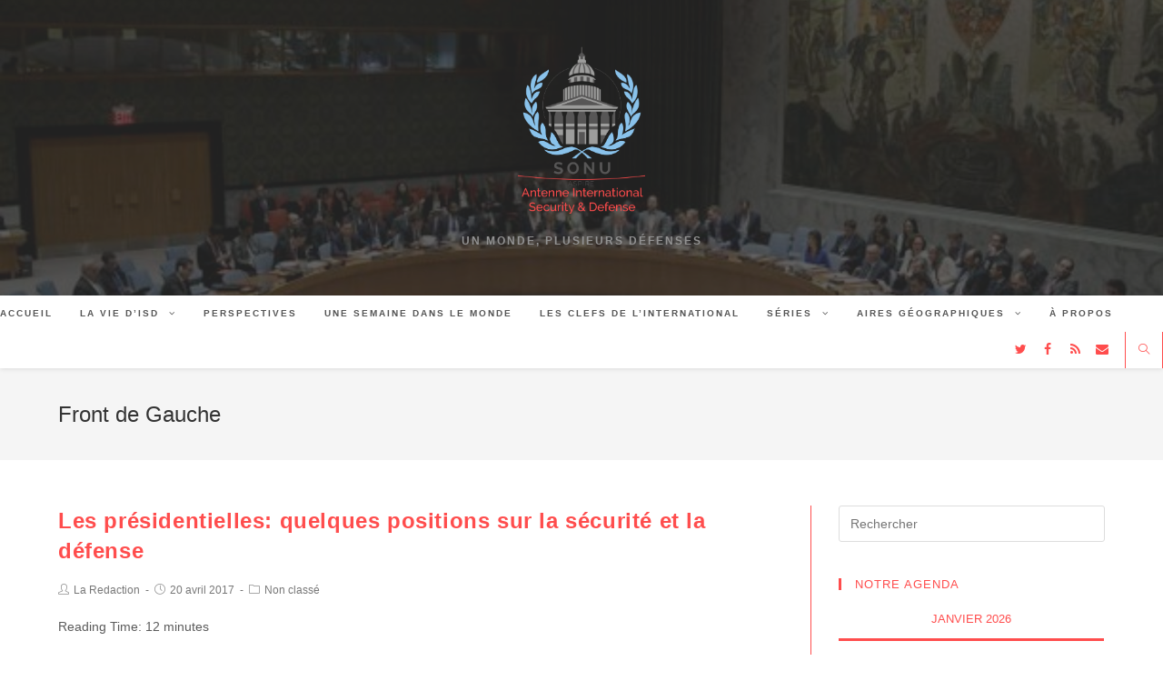

--- FILE ---
content_type: text/html; charset=UTF-8
request_url: https://www.isd.sorbonneonu.fr/blog/tag/front-de-gauche/
body_size: 8821
content:

<!DOCTYPE html>
<html class="html" lang="fr-FR" itemscope itemtype="http://schema.org/Article">
<head>
	<meta charset="UTF-8">
	<link rel="profile" href="http://gmpg.org/xfn/11">

	<meta name="viewport" content="width=device-width, initial-scale=1">
	<!-- This site is optimized with the Yoast SEO plugin v15.1.1 - https://yoast.com/wordpress/plugins/seo/ -->
	<title>Front de Gauche Archives - Le blog d&#039;ISD</title>
	<meta name="robots" content="index, follow, max-snippet:-1, max-image-preview:large, max-video-preview:-1" />
	<link rel="canonical" href="https://www.isd.sorbonneonu.fr/blog/tag/front-de-gauche/" />
	<meta property="og:locale" content="fr_FR" />
	<meta property="og:type" content="article" />
	<meta property="og:title" content="Front de Gauche Archives - Le blog d&#039;ISD" />
	<meta property="og:url" content="https://www.isd.sorbonneonu.fr/blog/tag/front-de-gauche/" />
	<meta property="og:site_name" content="Le blog d&#039;ISD" />
	<meta name="twitter:card" content="summary_large_image" />
	<meta name="twitter:site" content="@ISD_SONU" />
	<script type="application/ld+json" class="yoast-schema-graph">{"@context":"https://schema.org","@graph":[{"@type":"Organization","@id":"https://www.isd.sorbonneonu.fr/blog/#organization","name":"SONU - ISD","url":"https://www.isd.sorbonneonu.fr/blog/","sameAs":["https://www.facebook.com/ISD.SONU/","https://twitter.com/ISD_SONU"],"logo":{"@type":"ImageObject","@id":"https://www.isd.sorbonneonu.fr/blog/#logo","inLanguage":"fr-FR","url":"https://www.isd.sorbonneonu.fr/blog/wp-content/uploads/2018/11/Logo-ISD.png","width":4444,"height":4444,"caption":"SONU - ISD"},"image":{"@id":"https://www.isd.sorbonneonu.fr/blog/#logo"}},{"@type":"WebSite","@id":"https://www.isd.sorbonneonu.fr/blog/#website","url":"https://www.isd.sorbonneonu.fr/blog/","name":"Le blog d&#039;ISD","description":"Un monde, plusieurs d\u00e9fenses","publisher":{"@id":"https://www.isd.sorbonneonu.fr/blog/#organization"},"potentialAction":[{"@type":"SearchAction","target":"https://www.isd.sorbonneonu.fr/blog/?s={search_term_string}","query-input":"required name=search_term_string"}],"inLanguage":"fr-FR"},{"@type":"CollectionPage","@id":"https://www.isd.sorbonneonu.fr/blog/tag/front-de-gauche/#webpage","url":"https://www.isd.sorbonneonu.fr/blog/tag/front-de-gauche/","name":"Front de Gauche Archives - Le blog d&#039;ISD","isPartOf":{"@id":"https://www.isd.sorbonneonu.fr/blog/#website"},"breadcrumb":{"@id":"https://www.isd.sorbonneonu.fr/blog/tag/front-de-gauche/#breadcrumb"},"inLanguage":"fr-FR","potentialAction":[{"@type":"ReadAction","target":["https://www.isd.sorbonneonu.fr/blog/tag/front-de-gauche/"]}]},{"@type":"BreadcrumbList","@id":"https://www.isd.sorbonneonu.fr/blog/tag/front-de-gauche/#breadcrumb","itemListElement":[{"@type":"ListItem","position":1,"item":{"@type":"WebPage","@id":"https://www.isd.sorbonneonu.fr/blog/","url":"https://www.isd.sorbonneonu.fr/blog/","name":"Accueil"}},{"@type":"ListItem","position":2,"item":{"@type":"WebPage","@id":"https://www.isd.sorbonneonu.fr/blog/tag/front-de-gauche/","url":"https://www.isd.sorbonneonu.fr/blog/tag/front-de-gauche/","name":"Front de Gauche"}}]}]}</script>
	<!-- / Yoast SEO plugin. -->


<link rel='dns-prefetch' href='//s.w.org' />
<link rel="alternate" type="application/rss+xml" title="Le blog d&#039;ISD &raquo; Flux" href="https://www.isd.sorbonneonu.fr/blog/feed/" />
<link rel="alternate" type="application/rss+xml" title="Le blog d&#039;ISD &raquo; Flux des commentaires" href="https://www.isd.sorbonneonu.fr/blog/comments/feed/" />
<link rel="alternate" type="application/rss+xml" title="Le blog d&#039;ISD &raquo; Flux de l’étiquette Front de Gauche" href="https://www.isd.sorbonneonu.fr/blog/tag/front-de-gauche/feed/" />
		<script type="text/javascript">
			window._wpemojiSettings = {"baseUrl":"https:\/\/s.w.org\/images\/core\/emoji\/13.0.0\/72x72\/","ext":".png","svgUrl":"https:\/\/s.w.org\/images\/core\/emoji\/13.0.0\/svg\/","svgExt":".svg","source":{"concatemoji":"https:\/\/www.isd.sorbonneonu.fr\/blog\/wp-includes\/js\/wp-emoji-release.min.js?ver=5.5.17"}};
			!function(e,a,t){var n,r,o,i=a.createElement("canvas"),p=i.getContext&&i.getContext("2d");function s(e,t){var a=String.fromCharCode;p.clearRect(0,0,i.width,i.height),p.fillText(a.apply(this,e),0,0);e=i.toDataURL();return p.clearRect(0,0,i.width,i.height),p.fillText(a.apply(this,t),0,0),e===i.toDataURL()}function c(e){var t=a.createElement("script");t.src=e,t.defer=t.type="text/javascript",a.getElementsByTagName("head")[0].appendChild(t)}for(o=Array("flag","emoji"),t.supports={everything:!0,everythingExceptFlag:!0},r=0;r<o.length;r++)t.supports[o[r]]=function(e){if(!p||!p.fillText)return!1;switch(p.textBaseline="top",p.font="600 32px Arial",e){case"flag":return s([127987,65039,8205,9895,65039],[127987,65039,8203,9895,65039])?!1:!s([55356,56826,55356,56819],[55356,56826,8203,55356,56819])&&!s([55356,57332,56128,56423,56128,56418,56128,56421,56128,56430,56128,56423,56128,56447],[55356,57332,8203,56128,56423,8203,56128,56418,8203,56128,56421,8203,56128,56430,8203,56128,56423,8203,56128,56447]);case"emoji":return!s([55357,56424,8205,55356,57212],[55357,56424,8203,55356,57212])}return!1}(o[r]),t.supports.everything=t.supports.everything&&t.supports[o[r]],"flag"!==o[r]&&(t.supports.everythingExceptFlag=t.supports.everythingExceptFlag&&t.supports[o[r]]);t.supports.everythingExceptFlag=t.supports.everythingExceptFlag&&!t.supports.flag,t.DOMReady=!1,t.readyCallback=function(){t.DOMReady=!0},t.supports.everything||(n=function(){t.readyCallback()},a.addEventListener?(a.addEventListener("DOMContentLoaded",n,!1),e.addEventListener("load",n,!1)):(e.attachEvent("onload",n),a.attachEvent("onreadystatechange",function(){"complete"===a.readyState&&t.readyCallback()})),(n=t.source||{}).concatemoji?c(n.concatemoji):n.wpemoji&&n.twemoji&&(c(n.twemoji),c(n.wpemoji)))}(window,document,window._wpemojiSettings);
		</script>
		<style type="text/css">
img.wp-smiley,
img.emoji {
	display: inline !important;
	border: none !important;
	box-shadow: none !important;
	height: 1em !important;
	width: 1em !important;
	margin: 0 .07em !important;
	vertical-align: -0.1em !important;
	background: none !important;
	padding: 0 !important;
}
</style>
	<link rel='stylesheet' id='wp-block-library-css'  href='https://www.isd.sorbonneonu.fr/blog/wp-includes/css/dist/block-library/style.min.css?ver=5.5.17' type='text/css' media='all' />
<link rel='stylesheet' id='font-awesome-css'  href='https://www.isd.sorbonneonu.fr/blog/wp-content/themes/oceanwp/assets/css/third/font-awesome.min.css?ver=4.7.0' type='text/css' media='all' />
<link rel='stylesheet' id='simple-line-icons-css'  href='https://www.isd.sorbonneonu.fr/blog/wp-content/themes/oceanwp/assets/css/third/simple-line-icons.min.css?ver=2.4.0' type='text/css' media='all' />
<link rel='stylesheet' id='magnific-popup-css'  href='https://www.isd.sorbonneonu.fr/blog/wp-content/themes/oceanwp/assets/css/third/magnific-popup.min.css?ver=1.0.0' type='text/css' media='all' />
<link rel='stylesheet' id='slick-css'  href='https://www.isd.sorbonneonu.fr/blog/wp-content/themes/oceanwp/assets/css/third/slick.min.css?ver=1.6.0' type='text/css' media='all' />
<link rel='stylesheet' id='oceanwp-style-css'  href='https://www.isd.sorbonneonu.fr/blog/wp-content/themes/oceanwp/assets/css/style.min.css?ver=1.5.31' type='text/css' media='all' />
<link rel='stylesheet' id='oe-widgets-style-css'  href='https://www.isd.sorbonneonu.fr/blog/wp-content/plugins/ocean-extra/assets/css/widgets.css?ver=5.5.17' type='text/css' media='all' />
<script type='text/javascript' src='https://www.isd.sorbonneonu.fr/blog/wp-includes/js/jquery/jquery.js?ver=1.12.4-wp' id='jquery-core-js'></script>
<link rel="https://api.w.org/" href="https://www.isd.sorbonneonu.fr/blog/wp-json/" /><link rel="alternate" type="application/json" href="https://www.isd.sorbonneonu.fr/blog/wp-json/wp/v2/tags/185" /><link rel="EditURI" type="application/rsd+xml" title="RSD" href="https://www.isd.sorbonneonu.fr/blog/xmlrpc.php?rsd" />
<link rel="wlwmanifest" type="application/wlwmanifest+xml" href="https://www.isd.sorbonneonu.fr/blog/wp-includes/wlwmanifest.xml" /> 
<meta name="generator" content="WordPress 5.5.17" />
<link rel="icon" href="https://www.isd.sorbonneonu.fr/blog/wp-content/uploads/2018/11/cropped-Bulle-ISD-3-32x32.jpg" sizes="32x32" />
<link rel="icon" href="https://www.isd.sorbonneonu.fr/blog/wp-content/uploads/2018/11/cropped-Bulle-ISD-3-192x192.jpg" sizes="192x192" />
<link rel="apple-touch-icon" href="https://www.isd.sorbonneonu.fr/blog/wp-content/uploads/2018/11/cropped-Bulle-ISD-3-180x180.jpg" />
<meta name="msapplication-TileImage" content="https://www.isd.sorbonneonu.fr/blog/wp-content/uploads/2018/11/cropped-Bulle-ISD-3-270x270.jpg" />
<!-- OceanWP CSS -->
<style type="text/css">
/* General CSS */a:hover,a.light:hover,.theme-heading .text::before,#top-bar-content >a:hover,#top-bar-social li.oceanwp-email a:hover,#site-navigation-wrap .dropdown-menu >li >a:hover,#site-header.medium-header #medium-searchform button:hover,.oceanwp-mobile-menu-icon a:hover,.blog-entry.post .blog-entry-header .entry-title a:hover,.blog-entry.post .blog-entry-readmore a:hover,.blog-entry.thumbnail-entry .blog-entry-category a,ul.meta li a:hover,.dropcap,.single nav.post-navigation .nav-links .title,body .related-post-title a:hover,body #wp-calendar caption,body .contact-info-widget.default i,body .contact-info-widget.big-icons i,body .custom-links-widget .oceanwp-custom-links li a:hover,body .custom-links-widget .oceanwp-custom-links li a:hover:before,body .posts-thumbnails-widget li a:hover,body .social-widget li.oceanwp-email a:hover,.comment-author .comment-meta .comment-reply-link,#respond #cancel-comment-reply-link:hover,#footer-widgets .footer-box a:hover,#footer-bottom a:hover,#footer-bottom #footer-bottom-menu a:hover,.sidr a:hover,.sidr-class-dropdown-toggle:hover,.sidr-class-menu-item-has-children.active >a,.sidr-class-menu-item-has-children.active >a >.sidr-class-dropdown-toggle,input[type=checkbox]:checked:before{color:#ff4d4d}input[type="button"],input[type="reset"],input[type="submit"],button[type="submit"],.button,#site-navigation-wrap .dropdown-menu >li.btn >a >span,.thumbnail:hover i,.post-quote-content,.omw-modal .omw-close-modal,body .contact-info-widget.big-icons li:hover i,body div.wpforms-container-full .wpforms-form input[type=submit],body div.wpforms-container-full .wpforms-form button[type=submit],body div.wpforms-container-full .wpforms-form .wpforms-page-button{background-color:#ff4d4d}.widget-title{border-color:#ff4d4d}blockquote{border-color:#ff4d4d}#searchform-dropdown{border-color:#ff4d4d}.dropdown-menu .sub-menu{border-color:#ff4d4d}.blog-entry.large-entry .blog-entry-readmore a:hover{border-color:#ff4d4d}.oceanwp-newsletter-form-wrap input[type="email"]:focus{border-color:#ff4d4d}.social-widget li.oceanwp-email a:hover{border-color:#ff4d4d}#respond #cancel-comment-reply-link:hover{border-color:#ff4d4d}body .contact-info-widget.big-icons li:hover i{border-color:#ff4d4d}#footer-widgets .oceanwp-newsletter-form-wrap input[type="email"]:focus{border-color:#ff4d4d}input[type="button"]:hover,input[type="reset"]:hover,input[type="submit"]:hover,button[type="submit"]:hover,input[type="button"]:focus,input[type="reset"]:focus,input[type="submit"]:focus,button[type="submit"]:focus,.button:hover,#site-navigation-wrap .dropdown-menu >li.btn >a:hover >span,.post-quote-author,.omw-modal .omw-close-modal:hover,body div.wpforms-container-full .wpforms-form input[type=submit]:hover,body div.wpforms-container-full .wpforms-form button[type=submit]:hover,body div.wpforms-container-full .wpforms-form .wpforms-page-button:hover{background-color:#95cdf1}table th,table td,hr,.content-area,body.content-left-sidebar #content-wrap .content-area,.content-left-sidebar .content-area,#top-bar-wrap,#site-header,#site-header.top-header #search-toggle,.dropdown-menu ul li,.centered-minimal-page-header,.blog-entry.post,.blog-entry.grid-entry .blog-entry-inner,.blog-entry.thumbnail-entry .blog-entry-bottom,.single-post .entry-title,.single .entry-share-wrap .entry-share,.single .entry-share,.single .entry-share ul li a,.single nav.post-navigation,.single nav.post-navigation .nav-links .nav-previous,#author-bio,#author-bio .author-bio-avatar,#author-bio .author-bio-social li a,#related-posts,#comments,.comment-body,#respond #cancel-comment-reply-link,#blog-entries .type-page,.page-numbers a,.page-numbers span:not(.elementor-screen-only),.page-links span,body #wp-calendar caption,body #wp-calendar th,body #wp-calendar tbody,body .contact-info-widget.default i,body .contact-info-widget.big-icons i,body .posts-thumbnails-widget li,body .tagcloud a{border-color:#ff4d4d}a{color:#ff4d4d}a:hover{color:#95cdf1}.site-breadcrumbs a:hover,.background-image-page-header .site-breadcrumbs a:hover{color:#ff4d4d}#scroll-top{background-color:rgba(0,0,0,0.16)}#scroll-top{color:rgba(255,77,77,0.2)}#scroll-top:hover{color:#ff4d4d}.page-numbers a,.page-numbers span:not(.elementor-screen-only),.page-links span{color:#ff4d4d}.page-numbers a:hover,.page-links a:hover span,.page-numbers.current,.page-numbers.current:hover{color:#ff4d4d}.page-numbers a,.page-numbers span:not(.elementor-screen-only),.page-links span{border-color:#ff4d4d}body .theme-button,body input[type="submit"],body button[type="submit"],body button,body .button,body div.wpforms-container-full .wpforms-form input[type=submit],body div.wpforms-container-full .wpforms-form button[type=submit],body div.wpforms-container-full .wpforms-form .wpforms-page-button{background-color:#ff4d4d}body .theme-button:hover,body input[type="submit"]:hover,body button[type="submit"]:hover,body button:hover,body .button:hover,body div.wpforms-container-full .wpforms-form input[type=submit]:hover,body div.wpforms-container-full .wpforms-form input[type=submit]:active,body div.wpforms-container-full .wpforms-form button[type=submit]:hover,body div.wpforms-container-full .wpforms-form button[type=submit]:active,body div.wpforms-container-full .wpforms-form .wpforms-page-button:hover,body div.wpforms-container-full .wpforms-form .wpforms-page-button:active{background-color:#ff4d4d}/* Top Bar CSS */#top-bar-content a:hover,#top-bar-social-alt a:hover{color:#ff4d4d}/* Header CSS */#site-header{border-color:#ff4d4d}#site-header.top-header #search-toggle{border-color:#ff4d4d}#site-header.top-header #search-toggle a{color:#ff4d4d}#site-header.top-header #search-toggle a:hover{color:#ff4d4d}#site-header.has-header-media .overlay-header-media{background-color:rgba(45,45,45,0.74)}#site-logo #site-logo-inner a img,#site-header.center-header #site-navigation-wrap .middle-site-logo a img{max-width:241px}#site-header #site-logo #site-logo-inner a img,#site-header.center-header #site-navigation-wrap .middle-site-logo a img{max-height:185px}.oceanwp-social-menu.simple-social ul li a{background-color:#ffffff}.oceanwp-social-menu.simple-social ul li a:hover{background-color:#ff4d4d}.oceanwp-social-menu.simple-social ul li a{color:#ff4d4d}.oceanwp-social-menu.simple-social ul li a:hover{color:#ff4d4d!important}/* Header Image CSS */#site-header{background-image:url(https://www.isd.sorbonneonu.fr/blog/wp-content/uploads/2018/11/cropped-9360589.image_.jpg);background-position:center left;background-size:cover}/* Footer Bottom CSS */#footer-bottom a:hover,#footer-bottom #footer-bottom-menu a:hover{color:#ff4d4d}/* Typography CSS */body{color:#5b5b5b}h1,h2,h3,h4,h5,h6,.theme-heading,.widget-title,.oceanwp-widget-recent-posts-title,.comment-reply-title,.entry-title,.sidebar-box .widget-title{color:#ff4d4d}
</style></head>

<body class="archive tag tag-front-de-gauche tag-185 wp-custom-logo oceanwp-theme sidebar-mobile top-header-style default-breakpoint has-sidebar content-right-sidebar elementor-default elementor-kit-2444">

	
	<div id="outer-wrap" class="site clr">

		
		<div id="wrap" class="clr">

			
			
<header id="site-header" class="top-header has-social has-header-media clr" data-height="74" itemscope="itemscope" itemtype="http://schema.org/WPHeader">

	
		
	<div class="header-bottom clr">
		<div class="container">
			

<div id="site-logo" class="clr" itemscope itemtype="http://schema.org/Brand">

	
	<div id="site-logo-inner" class="clr">

		<a href="https://www.isd.sorbonneonu.fr/blog/" class="custom-logo-link" rel="home"><img width="3365" height="4444" src="https://www.isd.sorbonneonu.fr/blog/wp-content/uploads/2018/11/cropped-Logo-ISD-Cut.png" class="custom-logo" alt="Le blog d&#039;ISD" srcset="https://www.isd.sorbonneonu.fr/blog/wp-content/uploads/2018/11/cropped-Logo-ISD-Cut.png 1x, http://www.isd.sorbonneonu.fr/blog/wp-content/uploads/2018/11/Logo-ISD.png 2x" /></a>
	</div><!-- #site-logo-inner -->

	
			<div id="site-description"><h2>Un monde, plusieurs défenses</h2></div>
	
</div><!-- #site-logo -->

		</div>
	</div>

<div class="header-top clr">

	
	<div id="site-header-inner" class="clr">

		
		<div class="left clr">

			<div class="inner">
				
							<div id="site-navigation-wrap" class="clr">
		
			
			
			<nav id="site-navigation" class="navigation main-navigation clr" itemscope="itemscope" itemtype="http://schema.org/SiteNavigationElement">

				<ul id="menu-accueil" class="main-menu dropdown-menu sf-menu"><li id="menu-item-906" class="menu-item menu-item-type-custom menu-item-object-custom menu-item-home menu-item-906"><a href="http://www.isd.sorbonneonu.fr/blog" class="menu-link"><span class="text-wrap">Accueil</span></a></li><li id="menu-item-907" class="menu-item menu-item-type-taxonomy menu-item-object-category menu-item-has-children dropdown menu-item-907"><a href="https://www.isd.sorbonneonu.fr/blog/category/la-vie-disd/" class="menu-link"><span class="text-wrap">La vie d&rsquo;ISD <span class="nav-arrow fa fa-angle-down"></span></span></a>
<ul class="sub-menu">
	<li id="menu-item-1538" class="menu-item menu-item-type-taxonomy menu-item-object-category menu-item-1538"><a href="https://www.isd.sorbonneonu.fr/blog/category/perspectives/isd-aime/" class="menu-link"><span class="text-wrap">ISD aime</span></a></li></ul>
</li><li id="menu-item-911" class="menu-item menu-item-type-taxonomy menu-item-object-category menu-item-911"><a href="https://www.isd.sorbonneonu.fr/blog/category/perspectives/" class="menu-link"><span class="text-wrap">Perspectives</span></a></li><li id="menu-item-909" class="menu-item menu-item-type-taxonomy menu-item-object-category menu-item-909"><a href="https://www.isd.sorbonneonu.fr/blog/category/une-semaine-dans-le-monde/" class="menu-link"><span class="text-wrap">Une semaine dans le monde</span></a></li><li id="menu-item-1267" class="menu-item menu-item-type-taxonomy menu-item-object-category menu-item-1267"><a href="https://www.isd.sorbonneonu.fr/blog/category/les-clefs-de-linternational/" class="menu-link"><span class="text-wrap">Les clefs de l&rsquo;international</span></a></li><li id="menu-item-908" class="menu-item menu-item-type-taxonomy menu-item-object-category menu-item-has-children dropdown menu-item-908"><a href="https://www.isd.sorbonneonu.fr/blog/category/collaborations-et-series/" class="menu-link"><span class="text-wrap">Séries <span class="nav-arrow fa fa-angle-down"></span></span></a>
<ul class="sub-menu">
	<li id="menu-item-1274" class="menu-item menu-item-type-taxonomy menu-item-object-category menu-item-1274"><a href="https://www.isd.sorbonneonu.fr/blog/category/collaborations-et-series/destabilisation/" class="menu-link"><span class="text-wrap">Déstabilisation</span></a></li>	<li id="menu-item-1537" class="menu-item menu-item-type-taxonomy menu-item-object-category menu-item-1537"><a href="https://www.isd.sorbonneonu.fr/blog/category/collaborations-et-series/brexit/" class="menu-link"><span class="text-wrap">Brexit</span></a></li></ul>
</li><li id="menu-item-1266" class="menu-item menu-item-type-taxonomy menu-item-object-category menu-item-has-children dropdown menu-item-1266"><a href="https://www.isd.sorbonneonu.fr/blog/category/aires-geographiques/" class="menu-link"><span class="text-wrap">Aires géographiques <span class="nav-arrow fa fa-angle-down"></span></span></a>
<ul class="sub-menu">
	<li id="menu-item-1273" class="menu-item menu-item-type-taxonomy menu-item-object-category menu-item-1273"><a href="https://www.isd.sorbonneonu.fr/blog/category/aires-geographiques/moyen-orient/" class="menu-link"><span class="text-wrap">Moyen-Orient</span></a></li>	<li id="menu-item-1272" class="menu-item menu-item-type-taxonomy menu-item-object-category menu-item-1272"><a href="https://www.isd.sorbonneonu.fr/blog/category/aires-geographiques/europe-orientale/" class="menu-link"><span class="text-wrap">Europe orientale</span></a></li>	<li id="menu-item-1271" class="menu-item menu-item-type-taxonomy menu-item-object-category menu-item-1271"><a href="https://www.isd.sorbonneonu.fr/blog/category/aires-geographiques/europe-occidentale/" class="menu-link"><span class="text-wrap">Europe occidentale</span></a></li>	<li id="menu-item-1270" class="menu-item menu-item-type-taxonomy menu-item-object-category menu-item-1270"><a href="https://www.isd.sorbonneonu.fr/blog/category/aires-geographiques/asie-et-oceanie/" class="menu-link"><span class="text-wrap">Asie et Océanie</span></a></li>	<li id="menu-item-1269" class="menu-item menu-item-type-taxonomy menu-item-object-category menu-item-1269"><a href="https://www.isd.sorbonneonu.fr/blog/category/aires-geographiques/ameriques/" class="menu-link"><span class="text-wrap">Amériques</span></a></li>	<li id="menu-item-1268" class="menu-item menu-item-type-taxonomy menu-item-object-category menu-item-1268"><a href="https://www.isd.sorbonneonu.fr/blog/category/aires-geographiques/afrique/" class="menu-link"><span class="text-wrap">Afrique</span></a></li></ul>
</li><li id="menu-item-952" class="menu-item menu-item-type-post_type menu-item-object-page menu-item-952"><a href="https://www.isd.sorbonneonu.fr/blog/a-propos/" class="menu-link"><span class="text-wrap">À propos</span></a></li></ul>
			</nav><!-- #site-navigation -->

			
			
					</div><!-- #site-navigation-wrap -->
		
		
	
				
	<div class="oceanwp-mobile-menu-icon clr mobile-right">

		
		
		
		<a href="#" class="mobile-menu">
							<i class="fa fa-bars"></i>
							<span class="oceanwp-text">Menu</span>

						</a>

		
		
		
	</div><!-- #oceanwp-mobile-menu-navbar -->


			</div>
			
		</div>

		<div class="right clr">

			<div class="inner">
				
				
<div class="oceanwp-social-menu clr simple-social">

	<div class="social-menu-inner clr">

		
			<ul>

				<li class="oceanwp-twitter"><a href="https://twitter.com/ISD_SONU" target="_blank"><span class="fa fa-twitter"></span></a></li><li class="oceanwp-facebook"><a href="https://www.facebook.com/ISD.SONU/" target="_blank"><span class="fa fa-facebook"></span></a></li><li class="oceanwp-rss"><a href="https://anchor.fm/s/3ad7b948/podcast/rss" target="_blank"><span class="fa fa-rss"></span></a></li><li class="oceanwp-email"><a href="mailto:&#100;e&#102;&#101;nse&#64;&#115;&#111;rbon&#110;e&#111;nu&#46;&#102;r" target="_self"><span class="fa fa-envelope"></span></a></li>
			</ul>

		
	</div>

</div><div id="search-toggle"><a href="#" class="site-search-toggle search-dropdown-toggle"><span class="icon-magnifier"></span></a></div>
<div id="searchform-dropdown" class="header-searchform-wrap clr">
	
<form method="get" class="searchform" id="searchform" action="https://www.isd.sorbonneonu.fr/blog/">
	<input type="text" class="field" name="s" id="s" placeholder="Rechercher">
	</form></div><!-- #searchform-dropdown -->
			</div>

		</div>

	</div><!-- #site-header-inner -->

	
	
</div><!-- .header-top -->


					<div class="overlay-header-media"></div>
				
	
</header><!-- #site-header -->


						
			<main id="main" class="site-main clr" >

				

<header class="page-header">

	
	<div class="container clr page-header-inner">

		
			<h1 class="page-header-title clr" itemprop="headline">Front de Gauche</h1>

			
		
		
	</div><!-- .page-header-inner -->

	
	
</header><!-- .page-header -->


	
	<div id="content-wrap" class="container clr">

		
		<div id="primary" class="content-area clr">

			
			<div id="content" class="site-content clr">

				
										<div id="blog-entries" class="entries clr">

							
							
								
								
	<article id="post-394" class="blog-entry clr no-featured-image large-entry col-1 post-394 post type-post status-publish format-standard hentry category-non-classe tag-affaires-etrangeres tag-allemagne tag-benoit-hamon tag-brexit tag-budget tag-candidats tag-conseil-de-securite-de-lonu tag-conseil-de-securite-europeen tag-cyber-securite tag-cyberdefense tag-daech tag-defense tag-desarmement tag-dissuasion-nucleaire tag-elections tag-emmanuel-macron tag-en-marche tag-erdogan tag-etat-durgence tag-etat-islamique tag-fn tag-fonds-europeen-de-defense tag-france tag-francois-fillon tag-front-de-gauche tag-front-national tag-jean-luc-melenchon tag-marine-le-pen tag-moyen-orient tag-nucleaire tag-onu tag-president tag-presidentielels-2017 tag-presidentielles tag-ps tag-puissance tag-republicains tag-securite tag-securite-interieure tag-syrie tag-terorisme tag-ump tag-union-de-la-defense entry">

		<div class="blog-entry-inner clr">

			

<header class="blog-entry-header clr">
	<h2 class="blog-entry-title entry-title">
		<a href="https://www.isd.sorbonneonu.fr/blog/les-presidentielles-quelques-positions-sur-la-securite-et-la-defense/" title="Les présidentielles: quelques positions sur la sécurité et la défense" rel="bookmark">Les présidentielles: quelques positions sur la sécurité et la défense</a>
	</h2><!-- .blog-entry-title -->
</header><!-- .blog-entry-header -->



<ul class="meta clr">

	
					<li class="meta-author" itemprop="name"><i class="icon-user"></i><a href="https://www.isd.sorbonneonu.fr/blog/author/la-redaction/" title="Articles par La Redaction" rel="author"  itemprop="author" itemscope="itemscope" itemtype="http://schema.org/Person">La Redaction</a></li>
		
		
		
		
	
		
					<li class="meta-date" itemprop="datePublished"><i class="icon-clock"></i>20 avril 2017</li>
		
		
		
	
		
		
					<li class="meta-cat"><i class="icon-folder"></i><a href="https://www.isd.sorbonneonu.fr/blog/category/non-classe/" rel="category tag">Non classé</a></li>
		
		
	
		
		
		
		
		
</ul>



<div class="blog-entry-summary clr" itemprop="text">

    
        <p>
            <span class="rt-reading-time" style="display: block;"><span class="rt-label rt-prefix">Reading Time: </span> <span class="rt-time">12</span> <span class="rt-label rt-postfix">minutes</span></span><p style="text-align: justify;"><em>À quelques jours des élections présidentielles, penchons nous sur les politiques de sécurité et de défense des « grands » candidats.</em></p>
<p style="text-align: justify;"> <a href="https://www.isd.sorbonneonu.fr/blog/les-presidentielles-quelques-positions-sur-la-securite-et-la-defense/#more-394" class="more-link"><span aria-label="Lire la suite de Les présidentielles: quelques positions sur la sécurité et la défense">(suite…)</span></a></p>
        </p>

    
</div><!-- .blog-entry-summary -->



<div class="blog-entry-readmore clr">
    <a href="https://www.isd.sorbonneonu.fr/blog/les-presidentielles-quelques-positions-sur-la-securite-et-la-defense/" title="Continuer la lecture">Continuer la lecture<i class="fa fa-angle-right"></i></a>
</div><!-- .blog-entry-readmore -->


		</div><!-- .blog-entry-inner -->

	</article><!-- #post-## -->


								
							
						</div><!-- #blog-entries -->

						
				
				
			</div><!-- #content -->

			
		</div><!-- #primary -->

		
		

<aside id="right-sidebar" class="sidebar-container widget-area sidebar-primary" itemscope="itemscope" itemtype="http://schema.org/WPSideBar">

	
	<div id="right-sidebar-inner" class="clr">

		<div id="search-2" class="sidebar-box widget_search clr">
<form method="get" class="searchform" id="searchform" action="https://www.isd.sorbonneonu.fr/blog/">
	<input type="text" class="field" name="s" id="s" placeholder="Rechercher">
	</form></div><div id="calendar-3" class="sidebar-box widget_calendar clr"><h4 class="widget-title">Notre agenda</h4><div id="calendar_wrap" class="calendar_wrap"><table id="wp-calendar" class="wp-calendar-table">
	<caption>janvier 2026</caption>
	<thead>
	<tr>
		<th scope="col" title="lundi">L</th>
		<th scope="col" title="mardi">M</th>
		<th scope="col" title="mercredi">M</th>
		<th scope="col" title="jeudi">J</th>
		<th scope="col" title="vendredi">V</th>
		<th scope="col" title="samedi">S</th>
		<th scope="col" title="dimanche">D</th>
	</tr>
	</thead>
	<tbody>
	<tr>
		<td colspan="3" class="pad">&nbsp;</td><td>1</td><td>2</td><td>3</td><td>4</td>
	</tr>
	<tr>
		<td>5</td><td>6</td><td>7</td><td>8</td><td>9</td><td>10</td><td>11</td>
	</tr>
	<tr>
		<td>12</td><td>13</td><td>14</td><td id="today">15</td><td>16</td><td>17</td><td>18</td>
	</tr>
	<tr>
		<td>19</td><td>20</td><td>21</td><td>22</td><td>23</td><td>24</td><td>25</td>
	</tr>
	<tr>
		<td>26</td><td>27</td><td>28</td><td>29</td><td>30</td><td>31</td>
		<td class="pad" colspan="1">&nbsp;</td>
	</tr>
	</tbody>
	</table><nav aria-label="Mois précédents et suivants" class="wp-calendar-nav">
		<span class="wp-calendar-nav-prev"><a href="https://www.isd.sorbonneonu.fr/blog/2022/06/">&laquo; Juin</a></span>
		<span class="pad">&nbsp;</span>
		<span class="wp-calendar-nav-next">&nbsp;</span>
	</nav></div></div><div id="rss-3" class="sidebar-box widget_rss clr"><h4 class="widget-title"><a class="rsswidget" href="https://anchor.fm/s/3ad7b948/podcast/rss"><img class="rss-widget-icon" style="border:0" width="14" height="14" src="https://www.isd.sorbonneonu.fr/blog/wp-includes/images/rss.png" alt="RSS" /></a> <a class="rsswidget" href="http://sorbonneonu.fr/">PODCAST : Défense à l&rsquo;antenne</a></h4><ul><li><a class='rsswidget' href='https://podcasters.spotify.com/pod/show/sorbonne-onu/episodes/Dpister--accompagner--soigner--mieux-comprendre-les-cancers-fminins-e3bnvr5'>Dépister, accompagner, soigner : mieux comprendre les cancers féminins</a> <span class="rss-date">2 décembre 2025</span></li><li><a class='rsswidget' href='https://podcasters.spotify.com/pod/show/sorbonne-onu/episodes/LA-MONTE-DES-EXTRMES--enjeux-gopolitiques--juridiques-et-sociaux-e3681l8'>LA MONTÉE DES EXTRÊMES : enjeux géopolitiques, juridiques et sociaux</a> <span class="rss-date">30 juillet 2025</span></li><li><a class='rsswidget' href='https://podcasters.spotify.com/pod/show/sorbonne-onu/episodes/LEurope-puissante--discussion-avec-Elsa-des-Jeunes-Europens-Fdralistes-e35qf4u'>🎙️ L’Europe puissante : discussion avec Elsa des Jeunes Européens Fédéralistes 🇪🇺</a> <span class="rss-date">21 juillet 2025</span></li><li><a class='rsswidget' href='https://podcasters.spotify.com/pod/show/sorbonne-onu/episodes/Fdralisme-europen-et-lgitimit-dmocratique--une-discussion-avec-les-Jeunes-Europens-Fdralistes-e35qku1'>🎙️ Fédéralisme européen et légitimité démocratique : une discussion avec les Jeunes Européens Fédéralistes 🇪🇺</a> <span class="rss-date">21 juillet 2025</span></li><li><a class='rsswidget' href='https://podcasters.spotify.com/pod/show/sorbonne-onu/episodes/Endomtriose--agir-pour-la-reconnaissance-de-la-souffrance-des-femmes-e35our3'>Endométriose : agir pour la reconnaissance de la souffrance des femmes</a> <span class="rss-date">19 juillet 2025</span></li><li><a class='rsswidget' href='https://podcasters.spotify.com/pod/show/sorbonne-onu/episodes/Chroniques-Internationales-6--le-HCR-lors-des-crises-humanitaires-e35ncoc'>Chroniques Internationales #6 : le HCR lors des crises humanitaires</a> <span class="rss-date">18 juillet 2025</span></li></ul></div>
	</div><!-- #sidebar-inner -->

	
</aside><!-- #right-sidebar -->


	</div><!-- #content-wrap -->

	

        </main><!-- #main -->

        
        
        
            
<footer id="footer" class="site-footer" itemscope="itemscope" itemtype="http://schema.org/WPFooter">

    
    <div id="footer-inner" class="clr">

        

<div id="footer-bottom" class="clr no-footer-nav">

	
	<div id="footer-bottom-inner" class="container clr">

		
		
			<div id="copyright" class="clr" role="contentinfo">
				Copyright - Sorbonne pour l'Organisation des Nations Unies, antenne International Security and Defense			</div><!-- #copyright -->

		
	</div><!-- #footer-bottom-inner -->

	
</div><!-- #footer-bottom -->

        
    </div><!-- #footer-inner -->

    
</footer><!-- #footer -->            
        
                        
    </div><!-- #wrap -->

    
</div><!-- #outer-wrap -->



<a id="scroll-top" class="scroll-top-right" href="#"><span class="fa fa-chevron-up"></span></a>


<div id="sidr-close">
	<a href="#" class="toggle-sidr-close">
		<i class="icon icon-close"></i><span class="close-text">Fermer le menu</span>
	</a>
</div>
    
    
<div id="mobile-menu-search" class="clr">
	<form method="get" action="https://www.isd.sorbonneonu.fr/blog/" class="mobile-searchform">
		<input type="search" name="s" autocomplete="off" placeholder="Rechercher" />
		<button type="submit" class="searchform-submit">
			<i class="icon icon-magnifier"></i>
		</button>
			</form>
</div><!-- .mobile-menu-search -->

<script type='text/javascript' src='https://www.isd.sorbonneonu.fr/blog/wp-includes/js/imagesloaded.min.js?ver=4.1.4' id='imagesloaded-js'></script>
<script type='text/javascript' src='https://www.isd.sorbonneonu.fr/blog/wp-content/themes/oceanwp/assets/js/third/magnific-popup.min.js?ver=1.5.31' id='magnific-popup-js'></script>
<script type='text/javascript' src='https://www.isd.sorbonneonu.fr/blog/wp-content/themes/oceanwp/assets/js/third/lightbox.min.js?ver=1.5.31' id='oceanwp-lightbox-js'></script>
<script type='text/javascript' id='oceanwp-main-js-extra'>
/* <![CDATA[ */
var oceanwpLocalize = {"isRTL":"","menuSearchStyle":"drop_down","sidrSource":"#sidr-close, #site-navigation, #site-header .oceanwp-social-menu, #mobile-menu-search","sidrDisplace":"1","sidrSide":"left","sidrDropdownTarget":"icon","verticalHeaderTarget":"icon","customSelects":".woocommerce-ordering .orderby, #dropdown_product_cat, .widget_categories select, .widget_archive select, .single-product .variations_form .variations select","ajax_url":"https:\/\/www.isd.sorbonneonu.fr\/blog\/wp-admin\/admin-ajax.php"};
/* ]]> */
</script>
<script type='text/javascript' src='https://www.isd.sorbonneonu.fr/blog/wp-content/themes/oceanwp/assets/js/main.min.js?ver=1.5.31' id='oceanwp-main-js'></script>
<script type='text/javascript' src='https://www.isd.sorbonneonu.fr/blog/wp-content/plugins/ocean-extra/includes/widgets/js/share.min.js?ver=5.5.17' id='oe-social-share-js'></script>
<script type='text/javascript' src='https://www.isd.sorbonneonu.fr/blog/wp-includes/js/wp-embed.min.js?ver=5.5.17' id='wp-embed-js'></script>
<!--[if lt IE 9]>
<script type='text/javascript' src='https://www.isd.sorbonneonu.fr/blog/wp-content/themes/oceanwp/assets/js//third/html5.min.js?ver=1.5.31' id='html5shiv-js'></script>
<![endif]-->
</body>
</html>